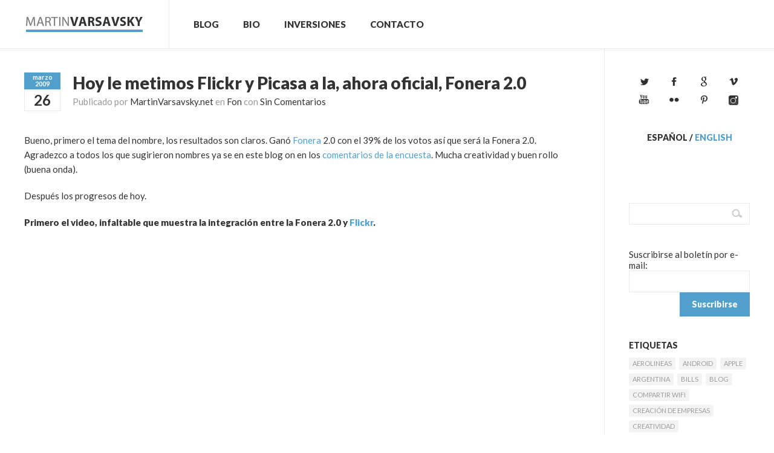

--- FILE ---
content_type: text/html; charset=UTF-8
request_url: https://spanish.martinvarsavsky.net/?tag=picasa
body_size: 50478
content:
<!DOCTYPE html>
<html dir="ltr" lang="es"
	prefix="og: https://ogp.me/ns#"  xmlns:fb="http://ogp.me/ns/fb#">
	<!-- Theme by Serifly (http://serifly.com) / Powered by Wordpress (http://wordpress.org) -->
	<head>
		<!-- Title -->
		<title>Picasa | Martin Varsavsky | SpanishMartin Varsavsky | Spanish</title>
		<!-- Meta Tags -->
		<meta http-equiv="Content-Type" content="text/html; charset=UTF-8" />
		<meta name="viewport" content="width=device-width, initial-scale=1, maximum-scale=1" />
		<!-- Favicon -->
				<link rel="shortcut icon" href="https://spanish.martinvarsavsky.net/files/2012/11/favicon.ico" />
				<!-- RSS -->
		<link rel="alternate" type="application/rss+xml" title="Martin Varsavsky | Spanish RSS Feed" href="https://feeds.feedburner.com/martinvarsavsky/spanish" />
		<link rel="pingback" href="https://spanish.martinvarsavsky.net/xmlrpc.php" />
		<script type="text/javascript">var url = 'https://spanish.martinvarsavsky.net/wp-content/themes/timeline';</script>
		
		<!-- All in One SEO 4.1.9.4 -->
		<meta name="robots" content="max-image-preview:large" />
		<link rel="canonical" href="https://martinvarsavsky.net/?tag=picasa" />
		<script type="application/ld+json" class="aioseo-schema">
			{"@context":"https:\/\/schema.org","@graph":[{"@type":"WebSite","@id":"https:\/\/spanish.martinvarsavsky.net\/#website","url":"https:\/\/spanish.martinvarsavsky.net\/","name":"Martin Varsavsky | Spanish","inLanguage":"es-ES","publisher":{"@id":"https:\/\/spanish.martinvarsavsky.net\/#organization"}},{"@type":"Organization","@id":"https:\/\/spanish.martinvarsavsky.net\/#organization","name":"Martin Varsavsky | Spanish","url":"https:\/\/spanish.martinvarsavsky.net\/"},{"@type":"BreadcrumbList","@id":"https:\/\/martinvarsavsky.net\/?tag=picasa#breadcrumblist","itemListElement":[{"@type":"ListItem","@id":"https:\/\/spanish.martinvarsavsky.net\/#listItem","position":1,"item":{"@type":"WebPage","@id":"https:\/\/spanish.martinvarsavsky.net\/","name":"Inicio","url":"https:\/\/spanish.martinvarsavsky.net\/"},"nextItem":"https:\/\/spanish.martinvarsavsky.net\/?tag=picasa#listItem"},{"@type":"ListItem","@id":"https:\/\/spanish.martinvarsavsky.net\/?tag=picasa#listItem","position":2,"item":{"@type":"WebPage","@id":"https:\/\/spanish.martinvarsavsky.net\/?tag=picasa","name":"Picasa","url":"https:\/\/spanish.martinvarsavsky.net\/?tag=picasa"},"previousItem":"https:\/\/spanish.martinvarsavsky.net\/#listItem"}]},{"@type":"CollectionPage","@id":"https:\/\/martinvarsavsky.net\/?tag=picasa#collectionpage","url":"https:\/\/martinvarsavsky.net\/?tag=picasa","name":"Picasa | Martin Varsavsky | Spanish","inLanguage":"es-ES","isPartOf":{"@id":"https:\/\/spanish.martinvarsavsky.net\/#website"},"breadcrumb":{"@id":"https:\/\/martinvarsavsky.net\/?tag=picasa#breadcrumblist"}}]}
		</script>
		<!-- All in One SEO -->

<link rel='dns-prefetch' href='//netdna.bootstrapcdn.com' />
<link rel='dns-prefetch' href='//s.w.org' />
<link rel="alternate" type="application/rss+xml" title="Martin Varsavsky | Spanish &raquo; Feed" href="https://spanish.martinvarsavsky.net/?feed=rss2" />
<link rel="alternate" type="application/rss+xml" title="Martin Varsavsky | Spanish &raquo; Feed de los comentarios" href="https://spanish.martinvarsavsky.net/?feed=comments-rss2" />
<link rel="alternate" type="application/rss+xml" title="Martin Varsavsky | Spanish &raquo; Etiqueta Picasa del feed" href="https://spanish.martinvarsavsky.net/?feed=rss2&#038;tag=picasa" />
<script type="text/javascript">
window._wpemojiSettings = {"baseUrl":"https:\/\/s.w.org\/images\/core\/emoji\/13.1.0\/72x72\/","ext":".png","svgUrl":"https:\/\/s.w.org\/images\/core\/emoji\/13.1.0\/svg\/","svgExt":".svg","source":{"concatemoji":"https:\/\/spanish.martinvarsavsky.net\/wp-includes\/js\/wp-emoji-release.min.js?ver=5.9.2"}};
/*! This file is auto-generated */
!function(e,a,t){var n,r,o,i=a.createElement("canvas"),p=i.getContext&&i.getContext("2d");function s(e,t){var a=String.fromCharCode;p.clearRect(0,0,i.width,i.height),p.fillText(a.apply(this,e),0,0);e=i.toDataURL();return p.clearRect(0,0,i.width,i.height),p.fillText(a.apply(this,t),0,0),e===i.toDataURL()}function c(e){var t=a.createElement("script");t.src=e,t.defer=t.type="text/javascript",a.getElementsByTagName("head")[0].appendChild(t)}for(o=Array("flag","emoji"),t.supports={everything:!0,everythingExceptFlag:!0},r=0;r<o.length;r++)t.supports[o[r]]=function(e){if(!p||!p.fillText)return!1;switch(p.textBaseline="top",p.font="600 32px Arial",e){case"flag":return s([127987,65039,8205,9895,65039],[127987,65039,8203,9895,65039])?!1:!s([55356,56826,55356,56819],[55356,56826,8203,55356,56819])&&!s([55356,57332,56128,56423,56128,56418,56128,56421,56128,56430,56128,56423,56128,56447],[55356,57332,8203,56128,56423,8203,56128,56418,8203,56128,56421,8203,56128,56430,8203,56128,56423,8203,56128,56447]);case"emoji":return!s([10084,65039,8205,55357,56613],[10084,65039,8203,55357,56613])}return!1}(o[r]),t.supports.everything=t.supports.everything&&t.supports[o[r]],"flag"!==o[r]&&(t.supports.everythingExceptFlag=t.supports.everythingExceptFlag&&t.supports[o[r]]);t.supports.everythingExceptFlag=t.supports.everythingExceptFlag&&!t.supports.flag,t.DOMReady=!1,t.readyCallback=function(){t.DOMReady=!0},t.supports.everything||(n=function(){t.readyCallback()},a.addEventListener?(a.addEventListener("DOMContentLoaded",n,!1),e.addEventListener("load",n,!1)):(e.attachEvent("onload",n),a.attachEvent("onreadystatechange",function(){"complete"===a.readyState&&t.readyCallback()})),(n=t.source||{}).concatemoji?c(n.concatemoji):n.wpemoji&&n.twemoji&&(c(n.twemoji),c(n.wpemoji)))}(window,document,window._wpemojiSettings);
</script>
<style type="text/css">
img.wp-smiley,
img.emoji {
	display: inline !important;
	border: none !important;
	box-shadow: none !important;
	height: 1em !important;
	width: 1em !important;
	margin: 0 0.07em !important;
	vertical-align: -0.1em !important;
	background: none !important;
	padding: 0 !important;
}
</style>
	<link rel='stylesheet' id='wp-block-library-css'  href='https://spanish.martinvarsavsky.net/wp-includes/css/dist/block-library/style.min.css?ver=5.9.2' type='text/css' media='all' />
<style id='global-styles-inline-css' type='text/css'>
body{--wp--preset--color--black: #000000;--wp--preset--color--cyan-bluish-gray: #abb8c3;--wp--preset--color--white: #ffffff;--wp--preset--color--pale-pink: #f78da7;--wp--preset--color--vivid-red: #cf2e2e;--wp--preset--color--luminous-vivid-orange: #ff6900;--wp--preset--color--luminous-vivid-amber: #fcb900;--wp--preset--color--light-green-cyan: #7bdcb5;--wp--preset--color--vivid-green-cyan: #00d084;--wp--preset--color--pale-cyan-blue: #8ed1fc;--wp--preset--color--vivid-cyan-blue: #0693e3;--wp--preset--color--vivid-purple: #9b51e0;--wp--preset--gradient--vivid-cyan-blue-to-vivid-purple: linear-gradient(135deg,rgba(6,147,227,1) 0%,rgb(155,81,224) 100%);--wp--preset--gradient--light-green-cyan-to-vivid-green-cyan: linear-gradient(135deg,rgb(122,220,180) 0%,rgb(0,208,130) 100%);--wp--preset--gradient--luminous-vivid-amber-to-luminous-vivid-orange: linear-gradient(135deg,rgba(252,185,0,1) 0%,rgba(255,105,0,1) 100%);--wp--preset--gradient--luminous-vivid-orange-to-vivid-red: linear-gradient(135deg,rgba(255,105,0,1) 0%,rgb(207,46,46) 100%);--wp--preset--gradient--very-light-gray-to-cyan-bluish-gray: linear-gradient(135deg,rgb(238,238,238) 0%,rgb(169,184,195) 100%);--wp--preset--gradient--cool-to-warm-spectrum: linear-gradient(135deg,rgb(74,234,220) 0%,rgb(151,120,209) 20%,rgb(207,42,186) 40%,rgb(238,44,130) 60%,rgb(251,105,98) 80%,rgb(254,248,76) 100%);--wp--preset--gradient--blush-light-purple: linear-gradient(135deg,rgb(255,206,236) 0%,rgb(152,150,240) 100%);--wp--preset--gradient--blush-bordeaux: linear-gradient(135deg,rgb(254,205,165) 0%,rgb(254,45,45) 50%,rgb(107,0,62) 100%);--wp--preset--gradient--luminous-dusk: linear-gradient(135deg,rgb(255,203,112) 0%,rgb(199,81,192) 50%,rgb(65,88,208) 100%);--wp--preset--gradient--pale-ocean: linear-gradient(135deg,rgb(255,245,203) 0%,rgb(182,227,212) 50%,rgb(51,167,181) 100%);--wp--preset--gradient--electric-grass: linear-gradient(135deg,rgb(202,248,128) 0%,rgb(113,206,126) 100%);--wp--preset--gradient--midnight: linear-gradient(135deg,rgb(2,3,129) 0%,rgb(40,116,252) 100%);--wp--preset--duotone--dark-grayscale: url('#wp-duotone-dark-grayscale');--wp--preset--duotone--grayscale: url('#wp-duotone-grayscale');--wp--preset--duotone--purple-yellow: url('#wp-duotone-purple-yellow');--wp--preset--duotone--blue-red: url('#wp-duotone-blue-red');--wp--preset--duotone--midnight: url('#wp-duotone-midnight');--wp--preset--duotone--magenta-yellow: url('#wp-duotone-magenta-yellow');--wp--preset--duotone--purple-green: url('#wp-duotone-purple-green');--wp--preset--duotone--blue-orange: url('#wp-duotone-blue-orange');--wp--preset--font-size--small: 13px;--wp--preset--font-size--medium: 20px;--wp--preset--font-size--large: 36px;--wp--preset--font-size--x-large: 42px;}.has-black-color{color: var(--wp--preset--color--black) !important;}.has-cyan-bluish-gray-color{color: var(--wp--preset--color--cyan-bluish-gray) !important;}.has-white-color{color: var(--wp--preset--color--white) !important;}.has-pale-pink-color{color: var(--wp--preset--color--pale-pink) !important;}.has-vivid-red-color{color: var(--wp--preset--color--vivid-red) !important;}.has-luminous-vivid-orange-color{color: var(--wp--preset--color--luminous-vivid-orange) !important;}.has-luminous-vivid-amber-color{color: var(--wp--preset--color--luminous-vivid-amber) !important;}.has-light-green-cyan-color{color: var(--wp--preset--color--light-green-cyan) !important;}.has-vivid-green-cyan-color{color: var(--wp--preset--color--vivid-green-cyan) !important;}.has-pale-cyan-blue-color{color: var(--wp--preset--color--pale-cyan-blue) !important;}.has-vivid-cyan-blue-color{color: var(--wp--preset--color--vivid-cyan-blue) !important;}.has-vivid-purple-color{color: var(--wp--preset--color--vivid-purple) !important;}.has-black-background-color{background-color: var(--wp--preset--color--black) !important;}.has-cyan-bluish-gray-background-color{background-color: var(--wp--preset--color--cyan-bluish-gray) !important;}.has-white-background-color{background-color: var(--wp--preset--color--white) !important;}.has-pale-pink-background-color{background-color: var(--wp--preset--color--pale-pink) !important;}.has-vivid-red-background-color{background-color: var(--wp--preset--color--vivid-red) !important;}.has-luminous-vivid-orange-background-color{background-color: var(--wp--preset--color--luminous-vivid-orange) !important;}.has-luminous-vivid-amber-background-color{background-color: var(--wp--preset--color--luminous-vivid-amber) !important;}.has-light-green-cyan-background-color{background-color: var(--wp--preset--color--light-green-cyan) !important;}.has-vivid-green-cyan-background-color{background-color: var(--wp--preset--color--vivid-green-cyan) !important;}.has-pale-cyan-blue-background-color{background-color: var(--wp--preset--color--pale-cyan-blue) !important;}.has-vivid-cyan-blue-background-color{background-color: var(--wp--preset--color--vivid-cyan-blue) !important;}.has-vivid-purple-background-color{background-color: var(--wp--preset--color--vivid-purple) !important;}.has-black-border-color{border-color: var(--wp--preset--color--black) !important;}.has-cyan-bluish-gray-border-color{border-color: var(--wp--preset--color--cyan-bluish-gray) !important;}.has-white-border-color{border-color: var(--wp--preset--color--white) !important;}.has-pale-pink-border-color{border-color: var(--wp--preset--color--pale-pink) !important;}.has-vivid-red-border-color{border-color: var(--wp--preset--color--vivid-red) !important;}.has-luminous-vivid-orange-border-color{border-color: var(--wp--preset--color--luminous-vivid-orange) !important;}.has-luminous-vivid-amber-border-color{border-color: var(--wp--preset--color--luminous-vivid-amber) !important;}.has-light-green-cyan-border-color{border-color: var(--wp--preset--color--light-green-cyan) !important;}.has-vivid-green-cyan-border-color{border-color: var(--wp--preset--color--vivid-green-cyan) !important;}.has-pale-cyan-blue-border-color{border-color: var(--wp--preset--color--pale-cyan-blue) !important;}.has-vivid-cyan-blue-border-color{border-color: var(--wp--preset--color--vivid-cyan-blue) !important;}.has-vivid-purple-border-color{border-color: var(--wp--preset--color--vivid-purple) !important;}.has-vivid-cyan-blue-to-vivid-purple-gradient-background{background: var(--wp--preset--gradient--vivid-cyan-blue-to-vivid-purple) !important;}.has-light-green-cyan-to-vivid-green-cyan-gradient-background{background: var(--wp--preset--gradient--light-green-cyan-to-vivid-green-cyan) !important;}.has-luminous-vivid-amber-to-luminous-vivid-orange-gradient-background{background: var(--wp--preset--gradient--luminous-vivid-amber-to-luminous-vivid-orange) !important;}.has-luminous-vivid-orange-to-vivid-red-gradient-background{background: var(--wp--preset--gradient--luminous-vivid-orange-to-vivid-red) !important;}.has-very-light-gray-to-cyan-bluish-gray-gradient-background{background: var(--wp--preset--gradient--very-light-gray-to-cyan-bluish-gray) !important;}.has-cool-to-warm-spectrum-gradient-background{background: var(--wp--preset--gradient--cool-to-warm-spectrum) !important;}.has-blush-light-purple-gradient-background{background: var(--wp--preset--gradient--blush-light-purple) !important;}.has-blush-bordeaux-gradient-background{background: var(--wp--preset--gradient--blush-bordeaux) !important;}.has-luminous-dusk-gradient-background{background: var(--wp--preset--gradient--luminous-dusk) !important;}.has-pale-ocean-gradient-background{background: var(--wp--preset--gradient--pale-ocean) !important;}.has-electric-grass-gradient-background{background: var(--wp--preset--gradient--electric-grass) !important;}.has-midnight-gradient-background{background: var(--wp--preset--gradient--midnight) !important;}.has-small-font-size{font-size: var(--wp--preset--font-size--small) !important;}.has-medium-font-size{font-size: var(--wp--preset--font-size--medium) !important;}.has-large-font-size{font-size: var(--wp--preset--font-size--large) !important;}.has-x-large-font-size{font-size: var(--wp--preset--font-size--x-large) !important;}
</style>
<link rel='stylesheet' id='contact-form-7-css'  href='https://spanish.martinvarsavsky.net/wp-content/plugins/contact-form-7/includes/css/styles.css?ver=5.5.6' type='text/css' media='all' />
<link rel='stylesheet' id='wp-email-css'  href='https://spanish.martinvarsavsky.net/wp-content/plugins/wp-email/email-css.css?ver=2.68.2' type='text/css' media='all' />
<link rel='stylesheet' id='font-awesome-css'  href='//netdna.bootstrapcdn.com/font-awesome/4.0.3/css/font-awesome.css?ver=5.9.2' type='text/css' media='all' />
<link rel='stylesheet' id='csr-rating-css'  href='https://spanish.martinvarsavsky.net/wp-content/plugins/comment-star-rating/css/rating.css?ver=5.9.2' type='text/css' media='all' />
<link rel='stylesheet' id='csr-raty-css'  href='https://spanish.martinvarsavsky.net/wp-content/plugins/comment-star-rating/css/jquery.raty.css?ver=5.9.2' type='text/css' media='all' />
<link rel='stylesheet' id='timeline-css'  href='https://spanish.martinvarsavsky.net/wp-content/themes/timeline/style.css?ver=5.9.2' type='text/css' media='all' />
<link rel='stylesheet' id='this-theme-child-css'  href='https://spanish.martinvarsavsky.net/wp-content/themes/timeline_mv_v1/style.css?ver=1.31' type='text/css' media='all' />
<script type='text/javascript' src='https://spanish.martinvarsavsky.net/wp-includes/js/jquery/jquery.min.js?ver=3.6.0' id='jquery-core-js'></script>
<script type='text/javascript' src='https://spanish.martinvarsavsky.net/wp-includes/js/jquery/jquery-migrate.min.js?ver=3.3.2' id='jquery-migrate-js'></script>
<script type='text/javascript' src='https://spanish.martinvarsavsky.net/wp-content/plugins/comment-star-rating/js/d3.min.js?ver=5.9.2' id='d3-js'></script>
<script type='text/javascript' src='https://spanish.martinvarsavsky.net/wp-content/plugins/comment-star-rating/js/jquery.raty.js?ver=5.9.2' id='raty-js'></script>
<script type='text/javascript' src='https://spanish.martinvarsavsky.net/wp-content/themes/timeline/js/jquery-ui-1.9.0.custom.min.js?ver=5.9.2' id='jquery-ui-custom-js'></script>
<script type='text/javascript' src='https://spanish.martinvarsavsky.net/wp-content/themes/timeline/js/jquery.slider.min.js?ver=5.9.2' id='jquery-slider-min-js'></script>
<script type='text/javascript' src='https://spanish.martinvarsavsky.net/wp-content/themes/timeline_mv_v1/js/jquery.init.js?ver=1.31' id='jquery-init-js'></script>
<script type='text/javascript' src='https://spanish.martinvarsavsky.net/wp-content/themes/timeline_mv_v1/js/this.js?ver=1.31' id='this-theme-child-js'></script>
<link rel="https://api.w.org/" href="https://spanish.martinvarsavsky.net/index.php?rest_route=/" /><link rel="alternate" type="application/json" href="https://spanish.martinvarsavsky.net/index.php?rest_route=/wp/v2/tags/292" /><link rel="EditURI" type="application/rsd+xml" title="RSD" href="https://spanish.martinvarsavsky.net/xmlrpc.php?rsd" />
<link rel="wlwmanifest" type="application/wlwmanifest+xml" href="https://spanish.martinvarsavsky.net/wp-includes/wlwmanifest.xml" /> 
<meta name="generator" content="WordPress 5.9.2" />

	<script type="text/javascript">
    		var GB_ROOT_DIR = "https://spanish.martinvarsavsky.net/wp-content/plugins/crossroads/js/";
	</script>

	<link rel="stylesheet" href="https://spanish.martinvarsavsky.net/wp-content/plugins/crossroads/css/crossroads.css" type="text/css" media="screen" />

	
	
			<script type="text/javascript" src="https://spanish.martinvarsavsky.net/wp-content/plugins/crossroads/highslide-3/highslide/highslide.js"></script>
		<script type="text/javascript" src="https://spanish.martinvarsavsky.net/wp-content/plugins/crossroads/highslide-3/highslide-html.js"></script>	
		<script type="text/javascript">
    			hs.graphicsDir = 'https://spanish.martinvarsavsky.net/wp-content/plugins/crossroads/highslide-3/highslide/graphics/';
    			hs.outlineType = 'rounded-white';
    			hs.outlineWhileAnimating = false;
		</script>
		<link rel="stylesheet" href="https://spanish.martinvarsavsky.net/wp-content/plugins/crossroads/css/highslide.css" type="text/css" media="screen" />
	
	
	<script type="text/javascript">
	window._wp_rp_static_base_url = 'https://rp.zemanta.com/static/';
	window._wp_rp_wp_ajax_url = "https://spanish.martinvarsavsky.net/wp-admin/admin-ajax.php";
	window._wp_rp_plugin_version = '3.6.1';
	window._wp_rp_post_id = '5107';
	window._wp_rp_num_rel_posts = '5';
	window._wp_rp_thumbnails = true;
	window._wp_rp_post_title = 'Hoy+le+metimos+Flickr+y+Picasa+a+la%2C+ahora+oficial%2C+Fonera+2.0';
	window._wp_rp_post_tags = ['youtube', 'flickr', 'picasa', 'general', 'software+libre', 'fon', 'tecnolog%C3%ADa+e+internet', 'lo', 'foto', 'bueno', 'video', 'el', 'hoi', 'le', 'del', 'en', 'la', 'googl', 'tal', 'de', 'blog', 'ya'];
</script>
<link rel="stylesheet" href="https://spanish.martinvarsavsky.net/wp-content/plugins/related-posts/static/themes/vertical.css?version=3.6.1" />
		<script>
			document.addEventListener('DOMContentLoaded', function () {
				HorizontalBarGraph = function (el, series) {
					this.el = d3.select(el);
					this.series = series;
				};
				HorizontalBarGraph.prototype.draw = function (count) {
					console.log(count);
					var x = d3.scaleLinear()
						.domain([0, count])
						.range([0, 100]);

					var segment = this.el
						.selectAll(".horizontal-bar-graph-segment")
						.data(this.series)
						.enter()
						.append("div").classed("horizontal-bar-graph-segment", true);

					segment
						.append("div").classed("horizontal-bar-graph-label", true)
						.text(function (d) {
							return d.label
						});

					segment
						.append("div").classed("horizontal-bar-graph-value", true)
						.append("div").classed("horizontal-bar-graph-value-bg", true)
						.append("div").classed("horizontal-bar-graph-value-bar", true)
						.style("background-color", function (d) {
							return d.color
						})
						.transition()
						.duration(1000)
						.style("min-width", function (d) {
							return x(d.value) + "%"
						});

					segment
						.append("div").classed("horizontal-bar-graph-num", true)
						.text(function (d) {
							return d.value
						});
				};

				var elements = document.getElementsByClassName('star-counter');
				 for (var i = 0; i < elements.length; i++) {
				 	var ratings = JSON.parse(elements[i].dataset.ratings);
				 	var count = elements[i].dataset.count;
					var dataset = [
						{label: "5つ星", value: ratings[5] },
						{label: "4つ星", value: ratings[4] },
						{label: "3つ星", value: ratings[3] },
						{label: "2つ星", value: ratings[2] },
						{label: "1つ星", value: ratings[1] },
					];
					var graph = new HorizontalBarGraph(elements[i], dataset);
					graph.draw(count);
				}
			});
		</script>
				<script>
			document.addEventListener('DOMContentLoaded', function () {
				jQuery('#input-type-star').raty({
					starType: 'i',	// Web Fonts
					number: 5,		// number
					score: 3,		// Defaults Star
					//half : true,
					//halfShow checke_admin_refere: true,
					hints: ['全く気に入らない', '気に入らない', '普通', '気に入った', 'とても気に入った'],
				});
				jQuery('#commentform').submit(function () {
					var score = jQuery('#input-type-star').raty('score');
					console.log(score);
					jQuery('input[name=csr_rating]').val(score);
				});
			});
		</script>
				<script type="application/ld+json">
			{
				"@context": "http://schema.org",
				"@type": "AggregateRating",
				"itemReviewed": "Article",
				"ratingValue": "",
				"bestRating": "0",
				"worstRating": "0",
				"ratingCount": "0"
			}
		</script>
		

<script type="text/javascript">
	var _gaq = _gaq || [];
	_gaq.push(['_setAccount', 'UA-10490875-1']);
	_gaq.push(['_trackPageview']);
	
	(function() {
		var ga = document.createElement('script'); ga.type = 'text/javascript'; ga.async = true;
		ga.src = ('https:' == document.location.protocol ? 'https://ssl' : 'http://www') + '.google-analytics.com/ga.js';
		var s = document.getElementsByTagName('script')[0]; s.parentNode.insertBefore(ga, s);
	})();
</script>

<style type="text/css">a,a.button.light,button.light,#header ul.navigation li a:hover,#header div.navigation > ul li a:hover,#header ul.navigation li ul li a,#header div.navigation > ul li ul li a,.tabWrapper ul.tabs li,.timeline ul.navigation li a.active,.timeline .element .content h1 a:hover{color: #519fcb;}.blogPostHeader .title a{color: #333;}.blogPostHeader .title a:hover{color: #519fcb;}.testimonial, .widget .testimonial,q,cite,blockquote,#header a.logo span,#footer .large .widget h5 span,.timeline .element .content ul.sliderControls li.prev:hover,.timeline .element .content ul.sliderControls li.next:hover,.timeline ul.navigation li a.active{border-color: #519fcb;}a.button,button,input[type="submit"],.widget.widget_calendar caption,.table caption,#zoomClose,#zoomPrev,#zoomNext,#header ul.timelineControl li.prev:hover,#header ul.timelineControl li.next:hover,#header ul.timelineControl li.sidebar:hover,.blogPostHeader .date .month,.timeline .element .content ul.sliderControls li.circle.active,.timeline .element .content ul.sliderControls li.prev:hover,.timeline .element .content ul.sliderControls li.next:hover,.gallery .controls .prev:hover,.gallery .controls .next:hover{background-color: #519fcb;}a.button.grey,button.grey,input[type="submit"].grey{background-color: #ccc;}a.button.green,button.green,input[type="submit"].green{background-color: #80bc12;}a.button:hover,button:hover,input[type="submit"]:hover{background-color: #333;}a.button.light,button.light,input[type="submit"].light{background-color: #fff;}a.button.light:hover,button.light:hover,input[type="submit"].light:hover{background-color: #fafafa;}#zoomClose:hover{background-color: rgba(255, 255, 255, 0.12);}#zoomPrev,#zoomNext{background-color: #fff;}#zoomPrev.inactive,#zoomNext.inactive{background-color: rgba(255, 255, 255, 0.12);}</style>
	</head>
	<body class="archive tag tag-picasa tag-292 mac chrome ch131">

		

				<div id="fb-root"></div>
				<script>(function(d, s, id) {
				  var js, fjs = d.getElementsByTagName(s)[0];
				  if (d.getElementById(id)) return;
				  js = d.createElement(s); js.id = id;
				  js.src = "//connect.facebook.net/es_ES/all.js#xfbml=1";
				  fjs.parentNode.insertBefore(js, fjs);
				}(document, 'script', 'facebook-jssdk'));</script>
			

		<div id="wrapper">
			<div id="header">
				<div class="wrapper">
					<a class="logo" href="https://spanish.martinvarsavsky.net">
												<img src="https://spanish.martinvarsavsky.net/files/2012/11/logotipo_mv.gif" alt="Logo" />
											</a>
					<ul id="menu-main" class="navigation"><li id="menu-item-10314" class="menu-item menu-item-type-custom menu-item-object-custom menu-item-home menu-item-has-children menu-item-10314"><a href="https://spanish.martinvarsavsky.net/">Blog</a>
<ul class="sub-menu">
	<li id="menu-item-10318" class="menu-item menu-item-type-taxonomy menu-item-object-category menu-item-10318"><a href="https://spanish.martinvarsavsky.net/?cat=6">Fon</a></li>
	<li id="menu-item-10319" class="menu-item menu-item-type-taxonomy menu-item-object-category menu-item-10319"><a href="https://spanish.martinvarsavsky.net/?cat=3">General</a></li>
	<li id="menu-item-10320" class="menu-item menu-item-type-taxonomy menu-item-object-category menu-item-10320"><a href="https://spanish.martinvarsavsky.net/?cat=5">Ideas Nuevas</a></li>
	<li id="menu-item-10321" class="menu-item menu-item-type-taxonomy menu-item-object-category menu-item-10321"><a href="https://spanish.martinvarsavsky.net/?cat=4">Otros Proyectos</a></li>
	<li id="menu-item-10322" class="menu-item menu-item-type-taxonomy menu-item-object-category menu-item-10322"><a href="https://spanish.martinvarsavsky.net/?cat=842">Para Emprendedores</a></li>
	<li id="menu-item-10323" class="menu-item menu-item-type-taxonomy menu-item-object-category menu-item-10323"><a href="https://spanish.martinvarsavsky.net/?cat=7">Tecnología e Internet</a></li>
</ul>
</li>
<li id="menu-item-237451" class="menu-item menu-item-type-post_type menu-item-object-page menu-item-237451"><a href="https://spanish.martinvarsavsky.net/?page_id=237449">Bio</a></li>
<li id="menu-item-10317" class="menu-item menu-item-type-post_type menu-item-object-page menu-item-10317"><a href="https://spanish.martinvarsavsky.net/?page_id=1269">Inversiones</a></li>
<li id="menu-item-10316" class="menu-item menu-item-type-post_type menu-item-object-page menu-item-10316"><a href="https://spanish.martinvarsavsky.net/?page_id=1270">Contacto</a></li>
</ul>																			</div>
			</div>
			<div id="content">
								<div class="wrapper clearfix">
<div class="contentColumn">
<!-- Content -->
<div class="blogPost noTopMargin post-5107 post type-post status-publish format-standard hentry category-fon category-general category-software-libre category-tecnologaa-e-internet tag-flickr tag-picasa tag-youtube" id="lastPost">

	<div class="blogPostHeader">
		<a class="date" href="https://spanish.martinvarsavsky.net/?m=200903">
			<span class="month">marzo<br /><span class="year">2009</span></span>
			<span class="day">26</span>
		</a>

		<div class="title">
			<h1><a href="https://spanish.martinvarsavsky.net/?p=5107">Hoy le metimos Flickr y Picasa a la, ahora oficial, Fonera 2.0</a></h1>
			<p>Publicado por <a href="https://spanish.martinvarsavsky.net/?p=5107">MartinVarsavsky.net</a> en <a href="https://spanish.martinvarsavsky.net/?cat=6">Fon</a> con <a href="https://spanish.martinvarsavsky.net/?p=5107#respond">Sin Comentarios</a></p>
		</div>

		<div class="clearfix"></div>
	</div>

			<p>Bueno, primero el tema del nombre, los resultados son claros.  Ganó <a class="zem_slink" href="http://fon.com" title="Fon" rel="homepage">Fonera</a> 2.0 con el 39% de los votos así que será la Fonera 2.0.  Agradezco a todos los que sugirieron nombres ya se en este blog on en los <a href="http://answers.polldaddy.com/poll/1484028/?view=results">comentarios de la encuesta</a>.   Mucha creatividad y buen rollo (buena onda).  </p>
<p>Después los progresos de hoy.</p>
<p><strong>Primero el video, infaltable que muestra la integración entre la Fonera 2.0 y <a class="zem_slink" href="http://www.flickr.com" title="Flickr" rel="homepage">Flickr</a>.</strong></p>
<p><object width="560" height="340"><param name="movie" value="http://www.youtube.com/v/Hu_RIBe11g8&amp;hl=en&amp;fs=1"></param><param name="allowFullScreen" value="true"></param><param name="allowscriptaccess" value="always"><embed src="http://www.youtube.com/v/Hu_RIBe11g8&amp;hl=en&amp;fs=1" type="application/x-shockwave-flash" allowscriptaccess="always" allowfullscreen="true" width="560" height="340"></embed></param></object></p>
<p><strong>Y después las fotos tal como subieron a Flickr</strong></p>
<p><object width="700" height="525"><param name="flashvars" value="&amp;offsite=true&amp;lang=en-us&amp;page_show_url=%2Fphotos%2Fmartinvars%2Fsets%2F72157615860175489%2Fshow%2F&amp;page_show_back_url=%2Fphotos%2Fmartinvars%2Fsets%2F72157615860175489%2F&amp;set_id=72157615860175489&amp;jump_to="></param><param name="movie" value="http://www.flickr.com/apps/slideshow/show.swf?v=69832"></param><param name="allowFullScreen" value="true"><embed type="application/x-shockwave-flash" src="http://www.flickr.com/apps/slideshow/show.swf?v=69832" allowfullscreen="true" flashvars="&amp;offsite=true&amp;lang=en-us&amp;page_show_url=%2Fphotos%2Fmartinvars%2Fsets%2F72157615860175489%2Fshow%2F&amp;page_show_back_url=%2Fphotos%2Fmartinvars%2Fsets%2F72157615860175489%2F&amp;set_id=72157615860175489&amp;jump_to=" width="700" height="525"></embed></param></object></p>
<p>Como se ve ya le expliqué a la familia que aquí o nos ponemos a vender foneras o no comemos 😉 </p>
<p>El método para subir fotos a Flickr o a <a class="zem_slink" href="http://picasa.google.com/" title="Picasa" rel="homepage">Picasa</a> (google) es el mismo que para subir videos a <a class="zem_slink" href="http://www.youtube.com/" title="YouTube" rel="homepage">Youtube</a>.  Es plug and play.  Vas a tu compu y te creas una carpeta llamada Flickr con todas las fotos que quieres subir y las pasas a un pen drive con el folder flickr.  Luego no hay que hacer nada más que apagar tu compu y meter el pen drive que tiene la carpeta flickr y la fonera se da cuenta que hay fotos para flickr y las envia automáticamente.  Y así te llegan a Flickr en privado.  Es un sistema parecido al que usa iPhoto para enviar carpetas a Flickr asi que hice las dos pruebas con el ordenador encendido y iPhoto y con el ordenador desconectado y la fonera.  Mismo resultado.</p>
<div style="margin-top: 10px; height: 15px;" class="zemanta-pixie"><a class="zemanta-pixie-a" href="http://reblog.zemanta.com/zemified/85c936eb-ec0c-4805-833a-2180def5fa27/" title="Zemified by Zemanta"><img style="border: medium none ; float: right;" class="zemanta-pixie-img" src="http://img.zemanta.com/reblog_e.png?x-id=85c936eb-ec0c-4805-833a-2180def5fa27" alt="Reblog this post [with Zemanta]"/></a><span class="zem-script more-related"><script type="text/javascript" src="http://static.zemanta.com/readside/loader.js" defer="defer"></script></span></div>
<div id="mainphotoarea"></div><div class="theme-buttons"><div class="fb-like" data-href="https://spanish.martinvarsavsky.net/?p=5107" data-send="false" data-layout="box_count" data-width="71" data-show-faces="false" data-font="arial" data-locale="es_ES"></div></div>	
	<ul class="tags"><li><a href="https://spanish.martinvarsavsky.net/?tag=flickr" rel="tag">Flickr</a></li><li><a href="https://spanish.martinvarsavsky.net/?tag=picasa" rel="tag">Picasa</a></li><li><a href="https://spanish.martinvarsavsky.net/?tag=youtube" rel="tag">YouTube</a></li></ul>	<div class="clearfix"></div>
</div>


<div class="blogPageSwitch">
		<div class="clearfix">
	</div>
</div>
</div>

<div class="widgetColumn">
			<div class="widget widget_this_theme__social_icons"><ul class="social"><li><a target="_blank" class="twitter" href="https://twitter.com/martinvars"></a></li><li><a target="_blank" class="facebook" href="https://www.facebook.com/martinvarsavsky"></a></li><li><a target="_blank" class="google" href="https://plus.google.com/+MartinVarsavsky"></a></li><li><a target="_blank" class="vimeo" href="https://vimeo.com/user3536592"></a></li><li><a target="_blank" class="youtube" href="https://www.youtube.com/martinvars"></a></li><li><a target="_blank" class="flickr" href="https://www.flickr.com/photos/martinvars"></a></li><li><a target="_blank" class="pinterest" href="https://pinterest.com/martinvars/"></a></li><li><a target="_blank" class="instagram" href="https://instagram.com/martinvars/"></a></li></ul></div><div class="clearfix"></div><div class="widget_text widget widget_custom_html"><div class="textwidget custom-html-widget"><h5 style="text-align: center;"><strong>Español</strong> / <a href="https://english.martinvarsavsky.net/" title="English">English</a></h5>
<p style="text-align: center;"><script type="text/javascript" src="//platform.linkedin.com/in.js">secure: 1</script><script type="IN/FollowMember" data-id="martinvarsavsky" data-size="20"></script><br /><a href="https://feeds.feedburner.com/martinvarsavsky/spanish"><img src="https://feeds.feedburner.com/~fc/martinvarsavsky/spanish?bg=519fcb&amp;fg=ffffff&amp;anim=0&amp;label=lectores" height="26" width="88" style="border:0" alt="" /></a></p></div></div><div class="clearfix"></div><div class="widget widget_search"><form method="get" action="https://spanish.martinvarsavsky.net/" role="search">
	<div class="row">
		<input type="text" class="field" name="s" id="s" /><input class="search" type="image" alt="Search" src="https://spanish.martinvarsavsky.net/wp-content/themes/timeline/img/icons/search.png" />
	</div>
</form></div><div class="clearfix"></div><div class="widget_text widget widget_custom_html"><div class="textwidget custom-html-widget"><form action="https://feedburner.google.com/fb/a/mailverify" method="post" target="popupwindow" onsubmit="window.open('https://feedburner.google.com/fb/a/mailverify?uri=martinvarsavsky/spanish', 'popupwindow', 'scrollbars=yes,width=550,height=520');return true"><input type="hidden" value="martinvarsavsky/spanish" name="uri"/><input type="hidden" name="loc" value="es_ES"/><div style="text-align: left;">Suscribirse al boletín por e-mail:</div><div style="text-align: left;"><input type="text" name="email"/></div><div style="text-align: right;"><input type="submit" value="Suscribirse" style="display: inline;" /></div></form></div></div><div class="clearfix"></div><div class="widget widget_tag_cloud"><h5>Etiquetas</h5><div class="tagcloud"><a href="https://spanish.martinvarsavsky.net/?tag=aerolineas" class="tag-cloud-link tag-link-443 tag-link-position-1" style="font-size: 10.752136752137pt;" aria-label="Aerolineas (11 elementos)">Aerolineas</a>
<a href="https://spanish.martinvarsavsky.net/?tag=android" class="tag-cloud-link tag-link-301 tag-link-position-2" style="font-size: 9.1965811965812pt;" aria-label="Android (8 elementos)">Android</a>
<a href="https://spanish.martinvarsavsky.net/?tag=apple" class="tag-cloud-link tag-link-305 tag-link-position-3" style="font-size: 10.273504273504pt;" aria-label="apple (10 elementos)">apple</a>
<a href="https://spanish.martinvarsavsky.net/?tag=argentina" class="tag-cloud-link tag-link-1124 tag-link-position-4" style="font-size: 14.581196581197pt;" aria-label="Argentina (24 elementos)">Argentina</a>
<a href="https://spanish.martinvarsavsky.net/?tag=bills" class="tag-cloud-link tag-link-624 tag-link-position-5" style="font-size: 9.1965811965812pt;" aria-label="Bills (8 elementos)">Bills</a>
<a href="https://spanish.martinvarsavsky.net/?tag=blog" class="tag-cloud-link tag-link-508 tag-link-position-6" style="font-size: 12.188034188034pt;" aria-label="blog (15 elementos)">blog</a>
<a href="https://spanish.martinvarsavsky.net/?tag=compartir-wifi" class="tag-cloud-link tag-link-668 tag-link-position-7" style="font-size: 9.7948717948718pt;" aria-label="compartir wifi (9 elementos)">compartir wifi</a>
<a href="https://spanish.martinvarsavsky.net/?tag=creacion-de-empresas" class="tag-cloud-link tag-link-833 tag-link-position-8" style="font-size: 10.273504273504pt;" aria-label="creación de empresas (10 elementos)">creación de empresas</a>
<a href="https://spanish.martinvarsavsky.net/?tag=creatividad" class="tag-cloud-link tag-link-362 tag-link-position-9" style="font-size: 8.5982905982906pt;" aria-label="creatividad (7 elementos)">creatividad</a>
<a href="https://spanish.martinvarsavsky.net/?tag=crisis-financiera" class="tag-cloud-link tag-link-981 tag-link-position-10" style="font-size: 11.589743589744pt;" aria-label="crisis financiera (13 elementos)">crisis financiera</a>
<a href="https://spanish.martinvarsavsky.net/?tag=cumbre-internacional" class="tag-cloud-link tag-link-435 tag-link-position-11" style="font-size: 11.111111111111pt;" aria-label="Cumbre Internacional (12 elementos)">Cumbre Internacional</a>
<a href="https://spanish.martinvarsavsky.net/?tag=educ-ar" class="tag-cloud-link tag-link-344 tag-link-position-12" style="font-size: 10.752136752137pt;" aria-label="Educ.ar (11 elementos)">Educ.ar</a>
<a href="https://spanish.martinvarsavsky.net/?tag=educacion" class="tag-cloud-link tag-link-455 tag-link-position-13" style="font-size: 9.7948717948718pt;" aria-label="educacion (9 elementos)">educacion</a>
<a href="https://spanish.martinvarsavsky.net/?tag=emprendedores" class="tag-cloud-link tag-link-834 tag-link-position-14" style="font-size: 16.017094017094pt;" aria-label="emprendedores (32 elementos)">emprendedores</a>
<a href="https://spanish.martinvarsavsky.net/?tag=empresas" class="tag-cloud-link tag-link-797 tag-link-position-15" style="font-size: 15.299145299145pt;" aria-label="empresas (28 elementos)">empresas</a>
<a href="https://spanish.martinvarsavsky.net/?tag=espana" class="tag-cloud-link tag-link-352 tag-link-position-16" style="font-size: 15.179487179487pt;" aria-label="España (27 elementos)">España</a>
<a href="https://spanish.martinvarsavsky.net/?tag=europa" class="tag-cloud-link tag-link-1134 tag-link-position-17" style="font-size: 11.589743589744pt;" aria-label="Europa (13 elementos)">Europa</a>
<a href="https://spanish.martinvarsavsky.net/?tag=facebook" class="tag-cloud-link tag-link-217 tag-link-position-18" style="font-size: 8.5982905982906pt;" aria-label="Facebook (7 elementos)">Facebook</a>
<a href="https://spanish.martinvarsavsky.net/?tag=flyazul" class="tag-cloud-link tag-link-490 tag-link-position-19" style="font-size: 9.7948717948718pt;" aria-label="flyAZUL (9 elementos)">flyAZUL</a>
<a href="https://spanish.martinvarsavsky.net/?tag=fon" class="tag-cloud-link tag-link-1123 tag-link-position-20" style="font-size: 22pt;" aria-label="Fon (104 elementos)">Fon</a>
<a href="https://spanish.martinvarsavsky.net/?tag=fonera-20" class="tag-cloud-link tag-link-252 tag-link-position-21" style="font-size: 9.7948717948718pt;" aria-label="fonera 2.0 (9 elementos)">fonera 2.0</a>
<a href="https://spanish.martinvarsavsky.net/?tag=foneros" class="tag-cloud-link tag-link-633 tag-link-position-22" style="font-size: 11.948717948718pt;" aria-label="foneros (14 elementos)">foneros</a>
<a href="https://spanish.martinvarsavsky.net/?tag=google" class="tag-cloud-link tag-link-138 tag-link-position-23" style="font-size: 14.102564102564pt;" aria-label="Google (22 elementos)">Google</a>
<a href="https://spanish.martinvarsavsky.net/?tag=internet" class="tag-cloud-link tag-link-446 tag-link-position-24" style="font-size: 9.7948717948718pt;" aria-label="Internet (9 elementos)">Internet</a>
<a href="https://spanish.martinvarsavsky.net/?tag=inversiones" class="tag-cloud-link tag-link-1125 tag-link-position-25" style="font-size: 10.273504273504pt;" aria-label="Inversiones (10 elementos)">Inversiones</a>
<a href="https://spanish.martinvarsavsky.net/?tag=iphone" class="tag-cloud-link tag-link-408 tag-link-position-26" style="font-size: 8pt;" aria-label="IPhone (6 elementos)">IPhone</a>
<a href="https://spanish.martinvarsavsky.net/?tag=israel" class="tag-cloud-link tag-link-223 tag-link-position-27" style="font-size: 8.5982905982906pt;" aria-label="Israel (7 elementos)">Israel</a>
<a href="https://spanish.martinvarsavsky.net/?tag=jazztel" class="tag-cloud-link tag-link-517 tag-link-position-28" style="font-size: 10.273504273504pt;" aria-label="Jazztel (10 elementos)">Jazztel</a>
<a href="https://spanish.martinvarsavsky.net/?tag=linus" class="tag-cloud-link tag-link-646 tag-link-position-29" style="font-size: 8.5982905982906pt;" aria-label="Linus (7 elementos)">Linus</a>
<a href="https://spanish.martinvarsavsky.net/?tag=microsoft" class="tag-cloud-link tag-link-139 tag-link-position-30" style="font-size: 9.7948717948718pt;" aria-label="Microsoft (9 elementos)">Microsoft</a>
<a href="https://spanish.martinvarsavsky.net/?tag=mv" class="tag-cloud-link tag-link-1126 tag-link-position-31" style="font-size: 18.888888888889pt;" aria-label="MV (56 elementos)">MV</a>
<a href="https://spanish.martinvarsavsky.net/?tag=nestor-kirchner" class="tag-cloud-link tag-link-33 tag-link-position-32" style="font-size: 8pt;" aria-label="Nestor Kirchner (6 elementos)">Nestor Kirchner</a>
<a href="https://spanish.martinvarsavsky.net/?tag=oferta-de-trabajo" class="tag-cloud-link tag-link-478 tag-link-position-33" style="font-size: 9.1965811965812pt;" aria-label="Oferta de trabajo (8 elementos)">Oferta de trabajo</a>
<a href="https://spanish.martinvarsavsky.net/?tag=periodismo" class="tag-cloud-link tag-link-799 tag-link-position-34" style="font-size: 8.5982905982906pt;" aria-label="periodismo (7 elementos)">periodismo</a>
<a href="https://spanish.martinvarsavsky.net/?tag=skype" class="tag-cloud-link tag-link-325 tag-link-position-35" style="font-size: 8pt;" aria-label="skype (6 elementos)">skype</a>
<a href="https://spanish.martinvarsavsky.net/?tag=sociedad" class="tag-cloud-link tag-link-454 tag-link-position-36" style="font-size: 10.273504273504pt;" aria-label="sociedad (10 elementos)">sociedad</a>
<a href="https://spanish.martinvarsavsky.net/?tag=southern-winds" class="tag-cloud-link tag-link-430 tag-link-position-37" style="font-size: 11.948717948718pt;" aria-label="Southern Winds (14 elementos)">Southern Winds</a>
<a href="https://spanish.martinvarsavsky.net/?tag=tecnologia" class="tag-cloud-link tag-link-483 tag-link-position-38" style="font-size: 10.273504273504pt;" aria-label="tecnologia (10 elementos)">tecnologia</a>
<a href="https://spanish.martinvarsavsky.net/?tag=telefonia-movil" class="tag-cloud-link tag-link-497 tag-link-position-39" style="font-size: 10.273504273504pt;" aria-label="Telefonia movil (10 elementos)">Telefonia movil</a>
<a href="https://spanish.martinvarsavsky.net/?tag=telefonica" class="tag-cloud-link tag-link-285 tag-link-position-40" style="font-size: 9.1965811965812pt;" aria-label="Telefónica (8 elementos)">Telefónica</a>
<a href="https://spanish.martinvarsavsky.net/?tag=terrorismo" class="tag-cloud-link tag-link-436 tag-link-position-41" style="font-size: 11.111111111111pt;" aria-label="Terrorismo (12 elementos)">Terrorismo</a>
<a href="https://spanish.martinvarsavsky.net/?tag=usa" class="tag-cloud-link tag-link-1127 tag-link-position-42" style="font-size: 13.863247863248pt;" aria-label="USA (21 elementos)">USA</a>
<a href="https://spanish.martinvarsavsky.net/?tag=wifi" class="tag-cloud-link tag-link-165 tag-link-position-43" style="font-size: 13.384615384615pt;" aria-label="WiFi (19 elementos)">WiFi</a>
<a href="https://spanish.martinvarsavsky.net/?tag=wififon" class="tag-cloud-link tag-link-644 tag-link-position-44" style="font-size: 9.1965811965812pt;" aria-label="WiFiFON (8 elementos)">WiFiFON</a>
<a href="https://spanish.martinvarsavsky.net/?tag=yahoo" class="tag-cloud-link tag-link-140 tag-link-position-45" style="font-size: 8pt;" aria-label="Yahoo (6 elementos)">Yahoo</a></div>
</div><div class="clearfix"></div><div class="widget widget_categories"><h5>Categorías</h5>
			<ul>
					<li class="cat-item cat-item-10"><a href="https://spanish.martinvarsavsky.net/?cat=10">Argentina</a>
</li>
	<li class="cat-item cat-item-1025"><a href="https://spanish.martinvarsavsky.net/?cat=1025">arte</a>
</li>
	<li class="cat-item cat-item-1039"><a href="https://spanish.martinvarsavsky.net/?cat=1039">Barcos</a>
</li>
	<li class="cat-item cat-item-220"><a href="https://spanish.martinvarsavsky.net/?cat=220">cine y television</a>
</li>
	<li class="cat-item cat-item-1027"><a href="https://spanish.martinvarsavsky.net/?cat=1027">Cultura</a>
</li>
	<li class="cat-item cat-item-1040"><a href="https://spanish.martinvarsavsky.net/?cat=1040">Economia</a>
</li>
	<li class="cat-item cat-item-11"><a href="https://spanish.martinvarsavsky.net/?cat=11">Energías Alternativas</a>
</li>
	<li class="cat-item cat-item-23"><a href="https://spanish.martinvarsavsky.net/?cat=23">enseñanza</a>
</li>
	<li class="cat-item cat-item-8"><a href="https://spanish.martinvarsavsky.net/?cat=8">España</a>
</li>
	<li class="cat-item cat-item-550"><a href="https://spanish.martinvarsavsky.net/?cat=550">Europa</a>
</li>
	<li class="cat-item cat-item-6"><a href="https://spanish.martinvarsavsky.net/?cat=6">Fon</a>
</li>
	<li class="cat-item cat-item-1024"><a href="https://spanish.martinvarsavsky.net/?cat=1024">Fotografia</a>
</li>
	<li class="cat-item cat-item-3"><a href="https://spanish.martinvarsavsky.net/?cat=3">General</a>
</li>
	<li class="cat-item cat-item-5"><a href="https://spanish.martinvarsavsky.net/?cat=5">Ideas Nuevas</a>
</li>
	<li class="cat-item cat-item-163"><a href="https://spanish.martinvarsavsky.net/?cat=163">industria automotriz</a>
</li>
	<li class="cat-item cat-item-12"><a href="https://spanish.martinvarsavsky.net/?cat=12">Inversiones</a>
</li>
	<li class="cat-item cat-item-1028"><a href="https://spanish.martinvarsavsky.net/?cat=1028">Mallorca</a>
</li>
	<li class="cat-item cat-item-15"><a href="https://spanish.martinvarsavsky.net/?cat=15">Medio Oriente</a>
</li>
	<li class="cat-item cat-item-462"><a href="https://spanish.martinvarsavsky.net/?cat=462">Menorca</a>
</li>
	<li class="cat-item cat-item-160"><a href="https://spanish.martinvarsavsky.net/?cat=160">Micro</a>
</li>
	<li class="cat-item cat-item-13"><a href="https://spanish.martinvarsavsky.net/?cat=13">MV</a>
</li>
	<li class="cat-item cat-item-4"><a href="https://spanish.martinvarsavsky.net/?cat=4">Otros Proyectos</a>
</li>
	<li class="cat-item cat-item-842"><a href="https://spanish.martinvarsavsky.net/?cat=842">Para Emprendedores</a>
</li>
	<li class="cat-item cat-item-18"><a href="https://spanish.martinvarsavsky.net/?cat=18">paternidad</a>
</li>
	<li class="cat-item cat-item-16"><a href="https://spanish.martinvarsavsky.net/?cat=16">Política Internacional</a>
</li>
	<li class="cat-item cat-item-17"><a href="https://spanish.martinvarsavsky.net/?cat=17">Religion</a>
</li>
	<li class="cat-item cat-item-19"><a href="https://spanish.martinvarsavsky.net/?cat=19">Software Libre</a>
</li>
	<li class="cat-item cat-item-7"><a href="https://spanish.martinvarsavsky.net/?cat=7">Tecnología e Internet</a>
</li>
	<li class="cat-item cat-item-14"><a href="https://spanish.martinvarsavsky.net/?cat=14">USA</a>
</li>
	<li class="cat-item cat-item-1026"><a href="https://spanish.martinvarsavsky.net/?cat=1026">Viajes</a>
</li>
	<li class="cat-item cat-item-9"><a href="https://spanish.martinvarsavsky.net/?cat=9">Web 2.0</a>
</li>
			</ul>

			</div><div class="clearfix"></div>	</div>

				</div>
			</div>
			<div id="footer">
								<div class="bottom">
					<div class="wrapper">
												<p>2012 &copy; Martin Varsavsky | Spanish. Powered by <a href="http://wordpress.org">WordPress</a>. Theme by <a href="http://serifly.com">Serifly</a>.</p><a class="top" href="#"></a>
											</div>
				</div>
			</div>
		</div>
				<script type='text/javascript' src='https://spanish.martinvarsavsky.net/wp-includes/js/dist/vendor/regenerator-runtime.min.js?ver=0.13.9' id='regenerator-runtime-js'></script>
<script type='text/javascript' src='https://spanish.martinvarsavsky.net/wp-includes/js/dist/vendor/wp-polyfill.min.js?ver=3.15.0' id='wp-polyfill-js'></script>
<script type='text/javascript' id='contact-form-7-js-extra'>
/* <![CDATA[ */
var wpcf7 = {"api":{"root":"https:\/\/spanish.martinvarsavsky.net\/index.php?rest_route=\/","namespace":"contact-form-7\/v1"}};
/* ]]> */
</script>
<script type='text/javascript' src='https://spanish.martinvarsavsky.net/wp-content/plugins/contact-form-7/includes/js/index.js?ver=5.5.6' id='contact-form-7-js'></script>
<script type='text/javascript' id='wp-email-js-extra'>
/* <![CDATA[ */
var emailL10n = {"ajax_url":"https:\/\/spanish.martinvarsavsky.net\/wp-admin\/admin-ajax.php","max_allowed":"5","text_error":"The Following Error Occurs:","text_name_invalid":"- Your Name is empty\/invalid","text_email_invalid":"- Your Email is empty\/invalid","text_remarks_invalid":"- Your Remarks is invalid","text_friend_names_empty":"- Friend Name(s) is empty","text_friend_name_invalid":"- Friend Name is empty\/invalid: ","text_max_friend_names_allowed":"- Maximum 5 Friend Names allowed","text_friend_emails_empty":"- Friend Email(s) is empty","text_friend_email_invalid":"- Friend Email is invalid: ","text_max_friend_emails_allowed":"- Maximum 5 Friend Emails allowed","text_friends_tally":"- Friend Name(s) count does not tally with Friend Email(s) count","text_image_verify_empty":"- Image Verification is empty"};
/* ]]> */
</script>
<script type='text/javascript' src='https://spanish.martinvarsavsky.net/wp-content/plugins/wp-email/email-js.js?ver=2.68.2' id='wp-email-js'></script>


<!-- Start of StatCounter Code -->
<script type="text/javascript">
	var sc_project=5187861; 
	var sc_invisible=1; 
	var sc_partition=48; 
	var sc_click_stat=1; 
	var sc_security="ece87845"; 
</script>

<script type="text/javascript" src="https://www.statcounter.com/counter/counter.js"></script>
<noscript><divclass="statcounter"><a title="web counter" href="https://www.statcounter.com/" target="_blank"><img class="statcounter" src="https://c.statcounter.com/5187861/0/ece87845/1/" alt="web counter" ></a></div></noscript>
<!-- End of StatCounter Code -->

	</body>
</html>


--- FILE ---
content_type: text/css
request_url: https://spanish.martinvarsavsky.net/wp-content/themes/timeline_mv_v1/style.css?ver=1.31
body_size: 5029
content:
/*
	Theme Name: Timeline for Martin Varsavsky - v1
	Theme URI: http://themeforest.net/user/Serifly
	Description: Child theme for the Timeline Theme
	Author:         Alejandro Carravedo (Blogestudio)
	Author URI:     http://blogestudio.com
	Template:       timeline
	Version:        0.1.0
*/

body { font-size: 15px; }

body .blogPost P { margin: 20px 0; }
body .blogPost .blogPostHeader { padding-bottom: 0; margin: 0 0 20px; }
body .blogPost .blogPostHeader P { margin: 0; }

body .blogPost .blogPostHeader .title h1 { font-size: 28px; text-transform: none; }

body .blogPost .blogPostHeader .date .month { line-height: 1; height: auto; padding: 2px 0 4px; }

body .blogPostComments .comment .commentContent { }
body .blogPostComments .comment .commentContent P { margin: 20px 0; }

body div.heroUnit { padding: 40px 0; }

body ul.social {	float: right; list-style-type: none; padding: 25px 0; }
	body ul.social li { float: left; }
		body ul.social li a { display: block; width: 30px; height: 30px; background: transparent url(images/social.png) center center no-repeat;
				-webkit-transition: opacity 250ms; -moz-transition: opacity 250ms; -ms-transition: opacity 250ms; -o-transition: opacity 250ms; transition: opacity 250ms;
				padding: 0; border-top: none;
		}
			body ul.social li a.twitter { background-position: left top; }
			body ul.social li a.facebook { background-position: -30px top; }
			body ul.social li a.dribbble { background-position: -60px top; }
			body ul.social li a.forrst { background-position: -90px top; }
			body ul.social li a.vimeo { background-position: -120px top; }
			body ul.social li a.google { background-position: -150px top; }
			body ul.social li a.youtube { background-position: -180px top; }
			body ul.social li a.flickr { background-position: -210px top; }
			body ul.social li a.pinterest { background-position: -240px top; }
			body ul.social li a.instagram { background-position: -270px top; }

			body ul.social li a:hover { opacity: 0.25; -ms-filter:"progid:DXImageTransform.Microsoft.Alpha(Opacity=25)"; filter: alpha(opacity=25); }

body .widget ul.social { padding: 0; border-bottom: 0 none; }
	body .widget ul.social li { padding: 0 10px; }
body #header ul.social li a { background-image: url(images/social.png); }
	body #header ul.social li a.instagram { background-position: -270px top; }

body #content .contentColumn P { margin: 0 0 20px; }


.fb-comments,
.fb-comments iframe[style],
.fb-like-box,
.fb-like-box iframe[style] {
	width: 100% !important;
}

.fb-comments span,
.fb-comments iframe span[style],
.fb-like-box span,
.fb-like-box iframe span[style] {
	width: 100% !important;
}



.inversiones { margin: 20px 0; }
.inversiones .item { float: left; width: 173px; margin: 20px 65px; text-align:center; height: 122px; }
.inversiones .item .zoom { display: block; height: 83px; }

	
.offtopic-year {
	margin: 0; padding: 0;
	margin-bottom: 40px;
}
	
	.offtopic-year LI {
		display: block;
		padding: 5px;
		background: none;
		clear: both;
	}
	
		.offtopic-list .offtopic-year LI A {
			padding: 3px 10px;
			display: block;
			color: #393838;
			text-decoration: none;
			font-weight: bold;
		}
			
			.offtopic-list .offtopic-year LI A:hover {
				color: #519FCB;
			}
		
		.offtopic-year LI UL {
			border-left: 1px solid #519FCB;
			height: 20px;
			margin: 3px 0 3px 4px;
		}
		
		.offtopic-year LI LI {
			/*width:35px;*/
			margin: 0; padding: 1px;
			float: left;
			text-align: center;
			clear: none;
			border-top: 1px #519FCB solid;
			border-right: 1px #519FCB solid;
			border-bottom: 1px #519FCB solid;
		}
			
			.offtopic-list .offtopic-year LI LI A {
				margin: 0; padding: 0 8px;
				color: #519FCB;
				text-decoration: none;
				font-weight: normal;
				border-bottom: 0;
				display: block;
			}

				.offtopic-list .offtopic-year LI LI A:hover {
					text-decoration: underline;
				}
				
				.offtopic-list .offtopic-year LI LI.current_page_item {
				}
					
					.offtopic-list .offtopic-year LI LI.current_page_item A {
						font-weight: bold;
						background: #519FCB;
						color: #fff;
					}

.comment-mv-author {
	border: 1px solid #c2d1e1;
	background: #f5f7fa;
	padding: 5px;
}

BODY .blogPostComments .comment.depth-2,
BODY .blogPostComments .comment.depth-3,
BODY .blogPostComments .comment.depth-4,
BODY .blogPostComments .comment.depth-5 {
	margin-left: 62px;
	border-left: 1px solid #C2D1E1;
	padding-left: 4px;
}



BODY .subscribe-to-comments {
	padding: 14px 0;
}
	
	BODY .subscribe-to-comments INPUT {
		float: left;
		vertical-align: middle;
		margin: 0 5px 0;
	}

	BODY .subscribe-to-comments LABEL {
		vertical-align: middle;
	}



.theme-buttons { text-align: right; margin-bottom: -52px; }
	.theme-buttons IFRAME { vertical-align: middle; padding: 0 6px; background: #fff; }
	.theme-buttons DIV { vertical-align: middle; padding: 0 6px; background: #fff; }
		.theme-buttons DIV DIV { padding: 0; background: #none; }

--- FILE ---
content_type: application/javascript
request_url: https://spanish.martinvarsavsky.net/wp-content/themes/timeline_mv_v1/js/this.js?ver=1.31
body_size: 344
content:
jQuery(document).ready( function($) {

	$('.inversiones A.zoom').removeClass('zoom');

	$('.tt-socials-forceupdate').each( function() {
		console.log('tt-socials-forceupdate');
		$.ajax({
			type: "POST",
			url: emailL10n.ajax_url,
			data: {
				'action': '_tt_socialupdate',
				'post_id': $(this).attr('data-id')
			},
			complete: function(response) {
				console.log(response);
			},
			dataType: 'json'
		});
	});

});
